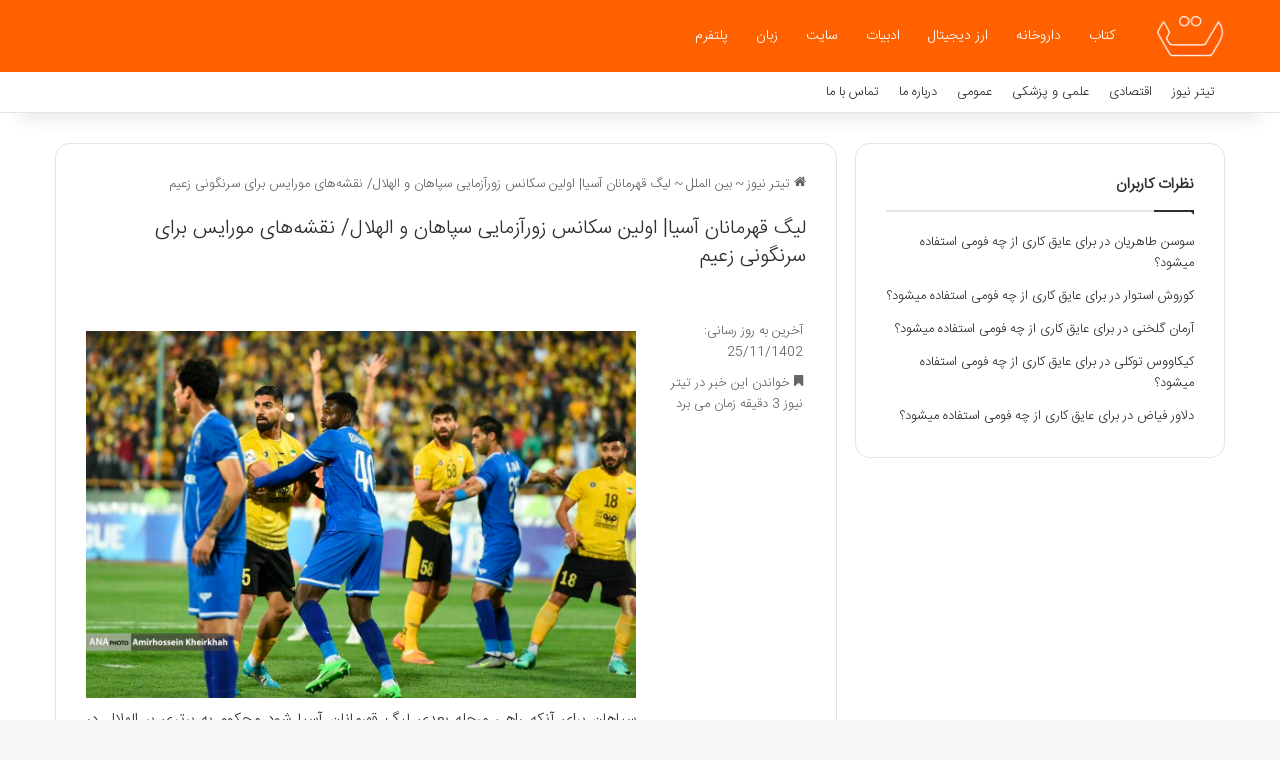

--- FILE ---
content_type: text/html; charset=UTF-8
request_url: https://titr-news.ir/2024/02/%D9%84%DB%8C%DA%AF-%D9%82%D9%87%D8%B1%D9%85%D8%A7%D9%86%D8%A7%D9%86-%D8%A2%D8%B3%DB%8C%D8%A7-%D8%A7%D9%88%D9%84%DB%8C%D9%86-%D8%B3%DA%A9%D8%A7%D9%86%D8%B3-%D8%B2%D9%88%D8%B1%D8%A2%D8%B2%D9%85%D8%A7/
body_size: 12061
content:
<!DOCTYPE html>
<html dir="rtl" lang="fa-IR" class="" data-skin="light" prefix="og: https://ogp.me/ns#">
<head>
	<meta charset="UTF-8" />
	<link rel="profile" href="https://gmpg.org/xfn/11" />
	
<!-- بهینه‌سازی موتور جستجو توسط Rank Math - https://rankmath.com/ -->
<title>لیگ قهرمانان آسیا| اولین سکانس زورآزمایی سپاهان و الهلال/ نقشه‌های مورایس برای سرنگونی زعیم - تیتر نیوز</title>
<meta name="description" content="سپاهان برای آنکه راهی مرحله بعدی لیگ قهرمانان آسیا شود محکوم به برتری بر الهلال در ورزشگاه نقش جهان است."/>
<meta name="robots" content="follow, index, max-snippet:-1, max-video-preview:-1, max-image-preview:large"/>
<link rel="canonical" href="https://titr-news.ir/2024/02/%d9%84%db%8c%da%af-%d9%82%d9%87%d8%b1%d9%85%d8%a7%d9%86%d8%a7%d9%86-%d8%a2%d8%b3%db%8c%d8%a7-%d8%a7%d9%88%d9%84%db%8c%d9%86-%d8%b3%da%a9%d8%a7%d9%86%d8%b3-%d8%b2%d9%88%d8%b1%d8%a2%d8%b2%d9%85%d8%a7/" />
<meta property="og:locale" content="fa_IR" />
<meta property="og:type" content="article" />
<meta property="og:title" content="لیگ قهرمانان آسیا| اولین سکانس زورآزمایی سپاهان و الهلال/ نقشه‌های مورایس برای سرنگونی زعیم - تیتر نیوز" />
<meta property="og:description" content="سپاهان برای آنکه راهی مرحله بعدی لیگ قهرمانان آسیا شود محکوم به برتری بر الهلال در ورزشگاه نقش جهان است." />
<meta property="og:url" content="https://titr-news.ir/2024/02/%d9%84%db%8c%da%af-%d9%82%d9%87%d8%b1%d9%85%d8%a7%d9%86%d8%a7%d9%86-%d8%a2%d8%b3%db%8c%d8%a7-%d8%a7%d9%88%d9%84%db%8c%d9%86-%d8%b3%da%a9%d8%a7%d9%86%d8%b3-%d8%b2%d9%88%d8%b1%d8%a2%d8%b2%d9%85%d8%a7/" />
<meta property="og:site_name" content="تیتر نیوز" />
<meta property="article:section" content="بین الملل" />
<meta property="og:image" content="https://titr-news.ir/wp-content/uploads/2024/02/463174_930.jpg" />
<meta property="og:image:secure_url" content="https://titr-news.ir/wp-content/uploads/2024/02/463174_930.jpg" />
<meta property="og:image:width" content="1200" />
<meta property="og:image:height" content="800" />
<meta property="og:image:alt" content="لیگ قهرمانان آسیا| اولین سکانس زورآزمایی سپاهان و الهلال  نقشه‌های مورایس برای سرنگونی زعیم" />
<meta property="og:image:type" content="image/jpeg" />
<meta name="twitter:card" content="summary_large_image" />
<meta name="twitter:title" content="لیگ قهرمانان آسیا| اولین سکانس زورآزمایی سپاهان و الهلال/ نقشه‌های مورایس برای سرنگونی زعیم - تیتر نیوز" />
<meta name="twitter:description" content="سپاهان برای آنکه راهی مرحله بعدی لیگ قهرمانان آسیا شود محکوم به برتری بر الهلال در ورزشگاه نقش جهان است." />
<meta name="twitter:image" content="https://titr-news.ir/wp-content/uploads/2024/02/463174_930.jpg" />
<meta name="twitter:label1" content="نویسنده" />
<meta name="twitter:data1" content="تحریریه سایت" />
<meta name="twitter:label2" content="زمان خواندن" />
<meta name="twitter:data2" content="3 دقیقه" />
<!-- /افزونه سئو ورپرس Rank Math -->

<link rel="alternate" type="application/rss+xml" title="تیتر نیوز &raquo; خوراک" href="https://titr-news.ir/feed/" />
<link rel="alternate" type="application/rss+xml" title="تیتر نیوز &raquo; خوراک دیدگاه‌ها" href="https://titr-news.ir/comments/feed/" />

		<style type="text/css">
			:root{				
			--tie-preset-gradient-1: linear-gradient(135deg, rgba(6, 147, 227, 1) 0%, rgb(155, 81, 224) 100%);
			--tie-preset-gradient-2: linear-gradient(135deg, rgb(122, 220, 180) 0%, rgb(0, 208, 130) 100%);
			--tie-preset-gradient-3: linear-gradient(135deg, rgba(252, 185, 0, 1) 0%, rgba(255, 105, 0, 1) 100%);
			--tie-preset-gradient-4: linear-gradient(135deg, rgba(255, 105, 0, 1) 0%, rgb(207, 46, 46) 100%);
			--tie-preset-gradient-5: linear-gradient(135deg, rgb(238, 238, 238) 0%, rgb(169, 184, 195) 100%);
			--tie-preset-gradient-6: linear-gradient(135deg, rgb(74, 234, 220) 0%, rgb(151, 120, 209) 20%, rgb(207, 42, 186) 40%, rgb(238, 44, 130) 60%, rgb(251, 105, 98) 80%, rgb(254, 248, 76) 100%);
			--tie-preset-gradient-7: linear-gradient(135deg, rgb(255, 206, 236) 0%, rgb(152, 150, 240) 100%);
			--tie-preset-gradient-8: linear-gradient(135deg, rgb(254, 205, 165) 0%, rgb(254, 45, 45) 50%, rgb(107, 0, 62) 100%);
			--tie-preset-gradient-9: linear-gradient(135deg, rgb(255, 203, 112) 0%, rgb(199, 81, 192) 50%, rgb(65, 88, 208) 100%);
			--tie-preset-gradient-10: linear-gradient(135deg, rgb(255, 245, 203) 0%, rgb(182, 227, 212) 50%, rgb(51, 167, 181) 100%);
			--tie-preset-gradient-11: linear-gradient(135deg, rgb(202, 248, 128) 0%, rgb(113, 206, 126) 100%);
			--tie-preset-gradient-12: linear-gradient(135deg, rgb(2, 3, 129) 0%, rgb(40, 116, 252) 100%);
			--tie-preset-gradient-13: linear-gradient(135deg, #4D34FA, #ad34fa);
			--tie-preset-gradient-14: linear-gradient(135deg, #0057FF, #31B5FF);
			--tie-preset-gradient-15: linear-gradient(135deg, #FF007A, #FF81BD);
			--tie-preset-gradient-16: linear-gradient(135deg, #14111E, #4B4462);
			--tie-preset-gradient-17: linear-gradient(135deg, #F32758, #FFC581);

			
					--main-nav-background: #FFFFFF;
					--main-nav-secondry-background: rgba(0,0,0,0.03);
					--main-nav-primary-color: #0088ff;
					--main-nav-contrast-primary-color: #FFFFFF;
					--main-nav-text-color: #2c2f34;
					--main-nav-secondry-text-color: rgba(0,0,0,0.5);
					--main-nav-main-border-color: rgba(0,0,0,0.1);
					--main-nav-secondry-border-color: rgba(0,0,0,0.08);
				
			}
		</style>
	<link rel="alternate" title="oEmbed (JSON)" type="application/json+oembed" href="https://titr-news.ir/wp-json/oembed/1.0/embed?url=https%3A%2F%2Ftitr-news.ir%2F2024%2F02%2F%25d9%2584%25db%258c%25da%25af-%25d9%2582%25d9%2587%25d8%25b1%25d9%2585%25d8%25a7%25d9%2586%25d8%25a7%25d9%2586-%25d8%25a2%25d8%25b3%25db%258c%25d8%25a7-%25d8%25a7%25d9%2588%25d9%2584%25db%258c%25d9%2586-%25d8%25b3%25da%25a9%25d8%25a7%25d9%2586%25d8%25b3-%25d8%25b2%25d9%2588%25d8%25b1%25d8%25a2%25d8%25b2%25d9%2585%25d8%25a7%2F" />
<link rel="alternate" title="oEmbed (XML)" type="text/xml+oembed" href="https://titr-news.ir/wp-json/oembed/1.0/embed?url=https%3A%2F%2Ftitr-news.ir%2F2024%2F02%2F%25d9%2584%25db%258c%25da%25af-%25d9%2582%25d9%2587%25d8%25b1%25d9%2585%25d8%25a7%25d9%2586%25d8%25a7%25d9%2586-%25d8%25a2%25d8%25b3%25db%258c%25d8%25a7-%25d8%25a7%25d9%2588%25d9%2584%25db%258c%25d9%2586-%25d8%25b3%25da%25a9%25d8%25a7%25d9%2586%25d8%25b3-%25d8%25b2%25d9%2588%25d8%25b1%25d8%25a2%25d8%25b2%25d9%2585%25d8%25a7%2F&#038;format=xml" />
<meta name="viewport" content="width=device-width, initial-scale=1.0" /><style id='wp-img-auto-sizes-contain-inline-css' type='text/css'>
img:is([sizes=auto i],[sizes^="auto," i]){contain-intrinsic-size:3000px 1500px}
/*# sourceURL=wp-img-auto-sizes-contain-inline-css */
</style>
<style id='wp-emoji-styles-inline-css' type='text/css'>

	img.wp-smiley, img.emoji {
		display: inline !important;
		border: none !important;
		box-shadow: none !important;
		height: 1em !important;
		width: 1em !important;
		margin: 0 0.07em !important;
		vertical-align: -0.1em !important;
		background: none !important;
		padding: 0 !important;
	}
/*# sourceURL=wp-emoji-styles-inline-css */
</style>
<link rel='stylesheet' id='tie-css-base-css' href='https://titr-news.ir/wp-content/themes/titr/assets/css/base.min.css?ver=7.5.1' type='text/css' media='all' />
<link rel='stylesheet' id='tie-css-styles-css' href='https://titr-news.ir/wp-content/themes/titr/assets/css/style.min.css?ver=7.5.1' type='text/css' media='all' />
<link rel='stylesheet' id='tie-css-widgets-css' href='https://titr-news.ir/wp-content/themes/titr/assets/css/widgets.min.css?ver=7.5.1' type='text/css' media='all' />
<link rel='stylesheet' id='tie-css-helpers-css' href='https://titr-news.ir/wp-content/themes/titr/assets/css/helpers.min.css?ver=7.5.1' type='text/css' media='all' />
<link rel='stylesheet' id='tie-fontawesome5-css' href='https://titr-news.ir/wp-content/themes/titr/assets/css/fontawesome.css?ver=7.5.1' type='text/css' media='all' />
<link rel='stylesheet' id='tie-css-single-css' href='https://titr-news.ir/wp-content/themes/titr/assets/css/single.min.css?ver=7.5.1' type='text/css' media='all' />
<link rel='stylesheet' id='tie-css-print-css' href='https://titr-news.ir/wp-content/themes/titr/assets/css/print.css?ver=7.5.1' type='text/css' media='print' />
<link rel='stylesheet' id='tie-theme-rtl-css-css' href='https://titr-news.ir/wp-content/themes/titr/rtl.css?ver=6.9' type='text/css' media='all' />
<link rel='stylesheet' id='tie-theme-child-css-css' href='https://titr-news.ir/wp-content/themes/titr-child/style.css?ver=6.9' type='text/css' media='all' />
<style id='tie-theme-child-css-inline-css' type='text/css'>
@font-face {font-family: 'IRANSansWeb_Light';font-display: swap;src: url('https://titr-news.ir/wp-content/uploads/2020/02/IRANSansWeb_Light.eot');src: url('https://titr-news.ir/wp-content/uploads/2020/02/IRANSansWeb_Light.eot?#iefix') format('embedded-opentype'),url('https://titr-news.ir/wp-content/uploads/2020/02/IRANSansWeb_Light.woff2') format('woff2'),url('https://titr-news.ir/wp-content/uploads/2020/02/IRANSansWeb_Light.woff') format('woff'),url('https://titr-news.ir/wp-content/uploads/2020/02/IRANSansWeb_Light.ttf') format('truetype');}@font-face {font-family: 'IRANSansWeb_Light';font-display: swap;src: url('https://titr-news.ir/wp-content/uploads/2020/02/IRANSansWeb_Light.eot');src: url('https://titr-news.ir/wp-content/uploads/2020/02/IRANSansWeb_Light.eot?#iefix') format('embedded-opentype'),url('https://titr-news.ir/wp-content/uploads/2020/02/IRANSansWeb_Light.woff2') format('woff2'),url('https://titr-news.ir/wp-content/uploads/2020/02/IRANSansWeb_Light.woff') format('woff'),url('https://titr-news.ir/wp-content/uploads/2020/02/IRANSansWeb_Light.ttf') format('truetype');}@font-face {font-family: 'IRANSansWeb_Light';font-display: swap;src: url('https://titr-news.ir/wp-content/uploads/2020/02/IRANSansWeb_Light.eot');src: url('https://titr-news.ir/wp-content/uploads/2020/02/IRANSansWeb_Light.eot?#iefix') format('embedded-opentype'),url('https://titr-news.ir/wp-content/uploads/2020/02/IRANSansWeb_Light.woff2') format('woff2'),url('https://titr-news.ir/wp-content/uploads/2020/02/IRANSansWeb_Light.woff') format('woff'),url('https://titr-news.ir/wp-content/uploads/2020/02/IRANSansWeb_Light.ttf') format('truetype');}@font-face {font-family: 'IRANSansWeb_Light';font-display: swap;src: url('https://titr-news.ir/wp-content/uploads/2020/02/IRANSansWeb_Light.eot');src: url('https://titr-news.ir/wp-content/uploads/2020/02/IRANSansWeb_Light.eot?#iefix') format('embedded-opentype'),url('https://titr-news.ir/wp-content/uploads/2020/02/IRANSansWeb_Light.woff2') format('woff2'),url('https://titr-news.ir/wp-content/uploads/2020/02/IRANSansWeb_Light.woff') format('woff'),url('https://titr-news.ir/wp-content/uploads/2020/02/IRANSansWeb_Light.ttf') format('truetype');}body{font-family: 'IRANSansWeb_Light';}.logo-text,h1,h2,h3,h4,h5,h6,.the-subtitle{font-family: 'IRANSansWeb_Light';}#main-nav .main-menu > ul > li > a{font-family: 'IRANSansWeb_Light';}blockquote p{font-family: 'IRANSansWeb_Light';}#main-nav .main-menu > ul > li > a{font-weight: 100;}#mobile-menu li a{font-size: 12px;font-weight: 100;}.entry-header h1.entry-title{font-size: 20px;font-weight: 100;}h1.page-title{font-size: 20px;font-weight: 100;}:root:root{--brand-color: #ff6100;--dark-brand-color: #cd2f00;--bright-color: #FFFFFF;--base-color: #2c2f34;}#reading-position-indicator{box-shadow: 0 0 10px rgba( 255,97,0,0.7);}#main-nav ul.menu > li.tie-current-menu > a,#main-nav ul.menu > li:hover > a,#main-nav .spinner > div,.main-menu .mega-links-head:after{background-color: #ff9d60 !important;}#main-nav a,#main-nav .dropdown-social-icons li a span,#autocomplete-suggestions.search-in-main-nav a {color: #FFFFFF !important;}#main-nav .main-menu ul.menu > li.tie-current-menu,#theme-header nav .menu > li > .menu-sub-content{border-color: #ff9d60;}#main-nav .spinner-circle:after{color: #ff9d60 !important;}:root:root{--brand-color: #ff6100;--dark-brand-color: #cd2f00;--bright-color: #FFFFFF;--base-color: #2c2f34;}#reading-position-indicator{box-shadow: 0 0 10px rgba( 255,97,0,0.7);}#main-nav ul.menu > li.tie-current-menu > a,#main-nav ul.menu > li:hover > a,#main-nav .spinner > div,.main-menu .mega-links-head:after{background-color: #ff9d60 !important;}#main-nav a,#main-nav .dropdown-social-icons li a span,#autocomplete-suggestions.search-in-main-nav a {color: #FFFFFF !important;}#main-nav .main-menu ul.menu > li.tie-current-menu,#theme-header nav .menu > li > .menu-sub-content{border-color: #ff9d60;}#main-nav .spinner-circle:after{color: #ff9d60 !important;}#header-notification-bar{background: var( --tie-preset-gradient-13 );}#header-notification-bar{--tie-buttons-color: #FFFFFF;--tie-buttons-border-color: #FFFFFF;--tie-buttons-hover-color: #e1e1e1;--tie-buttons-hover-text: #000000;}#header-notification-bar{--tie-buttons-text: #000000;}#top-nav .breaking-title{color: #FFFFFF;}#top-nav .breaking-title:before{background-color: #ff6405;}#top-nav .breaking-news-nav li:hover{background-color: #ff6405;border-color: #ff6405;}#main-nav,#main-nav .menu-sub-content,#main-nav .comp-sub-menu,#main-nav ul.cats-vertical li a.is-active,#main-nav ul.cats-vertical li a:hover,#autocomplete-suggestions.search-in-main-nav{background-color: #ff6100;}#main-nav{border-width: 0;}#theme-header #main-nav:not(.fixed-nav){bottom: 0;}#main-nav .icon-basecloud-bg:after{color: #ff6100;}#autocomplete-suggestions.search-in-main-nav{border-color: rgba(255,255,255,0.07);}.main-nav-boxed #main-nav .main-menu-wrapper{border-width: 0;}.main-nav,.search-in-main-nav{--main-nav-primary-color: #ff9d60;--tie-buttons-color: #ff9d60;--tie-buttons-border-color: #ff9d60;--tie-buttons-text: #FFFFFF;--tie-buttons-hover-color: #e17f42;}#main-nav .mega-links-head:after,#main-nav .cats-horizontal a.is-active,#main-nav .cats-horizontal a:hover,#main-nav .spinner > div{background-color: #ff9d60;}#main-nav .menu ul li:hover > a,#main-nav .menu ul li.current-menu-item:not(.mega-link-column) > a,#main-nav .components a:hover,#main-nav .components > li:hover > a,#main-nav #search-submit:hover,#main-nav .cats-vertical a.is-active,#main-nav .cats-vertical a:hover,#main-nav .mega-menu .post-meta a:hover,#main-nav .mega-menu .post-box-title a:hover,#autocomplete-suggestions.search-in-main-nav a:hover,#main-nav .spinner-circle:after{color: #ff9d60;}#main-nav .menu > li.tie-current-menu > a,#main-nav .menu > li:hover > a,.theme-header #main-nav .mega-menu .cats-horizontal a.is-active,.theme-header #main-nav .mega-menu .cats-horizontal a:hover{color: #FFFFFF;}#main-nav .menu > li.tie-current-menu > a:before,#main-nav .menu > li:hover > a:before{border-top-color: #FFFFFF;}#the-post .entry-content a:not(.shortc-button){color: #ff6100 !important;}#site-info{background-color: #ff6607;}#site-info,#site-info ul.social-icons li a:not(:hover) span{color: #ffffff;}#footer .site-info a:not(:hover){color: #ffffff;}.mobile-header-components li.custom-menu-link > a,#mobile-menu-icon .menu-text{color: #ffffff!important;}#mobile-menu-icon .nav-icon,#mobile-menu-icon .nav-icon:before,#mobile-menu-icon .nav-icon:after{background-color: #ffffff!important;}#respond .comment-form-email {width: 100% !important;float: none !important;}body .mag-box .breaking,body .social-icons-widget .social-icons-item .social-link,body .widget_product_tag_cloud a,body .widget_tag_cloud a,body .post-tags a,body .widget_layered_nav_filters a,body .post-bottom-meta-title,body .post-bottom-meta a,body .post-cat,body .show-more-button,body #instagram-link.is-expanded .follow-button,body .cat-counter a + span,body .mag-box-options .slider-arrow-nav a,body .main-menu .cats-horizontal li a,body #instagram-link.is-compact,body .pages-numbers a,body .pages-nav-item,body .bp-pagination-links .page-numbers,body .fullwidth-area .widget_tag_cloud .tagcloud a,body ul.breaking-news-nav li.jnt-prev,body ul.breaking-news-nav li.jnt-next,body #tie-popup-search-mobile table.gsc-search-box{border-radius: 35px;}body .mag-box ul.breaking-news-nav li{border: 0 !important;}body #instagram-link.is-compact{padding-right: 40px;padding-left: 40px;}body .post-bottom-meta-title,body .post-bottom-meta a,body .more-link{padding-right: 15px;padding-left: 15px;}body #masonry-grid .container-wrapper .post-thumb img{border-radius: 0px;}body .video-thumbnail,body .review-item,body .review-summary,body .user-rate-wrap,body textarea,body input,body select{border-radius: 5px;}body .post-content-slideshow,body #tie-read-next,body .prev-next-post-nav .post-thumb,body .post-thumb img,body .container-wrapper,body .tie-popup-container .container-wrapper,body .widget,body .grid-slider-wrapper .grid-item,body .slider-vertical-navigation .slide,body .boxed-slider:not(.grid-slider-wrapper) .slide,body .buddypress-wrap .activity-list .load-more a,body .buddypress-wrap .activity-list .load-newest a,body .woocommerce .products .product .product-img img,body .woocommerce .products .product .product-img,body .woocommerce .woocommerce-tabs,body .woocommerce div.product .related.products,body .woocommerce div.product .up-sells.products,body .woocommerce .cart_totals,.woocommerce .cross-sells,body .big-thumb-left-box-inner,body .miscellaneous-box .posts-items li:first-child,body .single-big-img,body .masonry-with-spaces .container-wrapper .slide,body .news-gallery-items li .post-thumb,body .scroll-2-box .slide,.magazine1.archive:not(.bbpress) .entry-header-outer,.magazine1.search .entry-header-outer,.magazine1.archive:not(.bbpress) .mag-box .container-wrapper,.magazine1.search .mag-box .container-wrapper,body.magazine1 .entry-header-outer + .mag-box,body .digital-rating-static,body .entry q,body .entry blockquote,body #instagram-link.is-expanded,body.single-post .featured-area,body.post-layout-8 #content,body .footer-boxed-widget-area,body .tie-video-main-slider,body .post-thumb-overlay,body .widget_media_image img,body .stream-item-mag img,body .media-page-layout .post-element{border-radius: 15px;}#subcategories-section .container-wrapper{border-radius: 15px !important;margin-top: 15px !important;border-top-width: 1px !important;}@media (max-width: 767px) {.tie-video-main-slider iframe{border-top-right-radius: 15px;border-top-left-radius: 15px;}}.magazine1.archive:not(.bbpress) .mag-box .container-wrapper,.magazine1.search .mag-box .container-wrapper{margin-top: 15px;border-top-width: 1px;}body .section-wrapper:not(.container-full) .wide-slider-wrapper .slider-main-container,body .section-wrapper:not(.container-full) .wide-slider-three-slids-wrapper{border-radius: 15px;overflow: hidden;}body .wide-slider-nav-wrapper,body .share-buttons-bottom,body .first-post-gradient li:first-child .post-thumb:after,body .scroll-2-box .post-thumb:after{border-bottom-left-radius: 15px;border-bottom-right-radius: 15px;}body .main-menu .menu-sub-content,body .comp-sub-menu{border-bottom-left-radius: 10px;border-bottom-right-radius: 10px;}body.single-post .featured-area{overflow: hidden;}body #check-also-box.check-also-left{border-top-right-radius: 15px;border-bottom-right-radius: 15px;}body #check-also-box.check-also-right{border-top-left-radius: 15px;border-bottom-left-radius: 15px;}body .mag-box .breaking-news-nav li:last-child{border-top-right-radius: 35px;border-bottom-right-radius: 35px;}body .mag-box .breaking-title:before{border-top-right-radius: 35px;border-bottom-right-radius: 35px;}body .tabs li:last-child a,body .full-overlay-title li:not(.no-post-thumb) .block-title-overlay{border-top-left-radius: 15px;}body .center-overlay-title li:not(.no-post-thumb) .block-title-overlay,body .tabs li:first-child a{border-top-right-radius: 15px;}p {text-align: justify;}.entry-content a {font-size: 18px !important;}
/*# sourceURL=tie-theme-child-css-inline-css */
</style>
<script type="text/javascript" src="https://titr-news.ir/wp-includes/js/jquery/jquery.min.js?ver=3.7.1" id="jquery-core-js"></script>
<script type="text/javascript" src="https://titr-news.ir/wp-includes/js/jquery/jquery-migrate.min.js?ver=3.4.1" id="jquery-migrate-js"></script>
<link rel="https://api.w.org/" href="https://titr-news.ir/wp-json/" /><link rel="alternate" title="JSON" type="application/json" href="https://titr-news.ir/wp-json/wp/v2/posts/87709" /><link rel="EditURI" type="application/rsd+xml" title="RSD" href="https://titr-news.ir/xmlrpc.php?rsd" />
<meta name="generator" content="WordPress 6.9" />
<link rel='shortlink' href='https://titr-news.ir/?p=87709' />
<meta http-equiv="X-UA-Compatible" content="IE=edge"><link rel="sitemap" href="/sitemap_index.xml" />
<meta name="theme-color" content="#ff6100" /><link rel="icon" href="https://titr-news.ir/wp-content/uploads/2020/04/titrnews-f.png" sizes="32x32" />
<link rel="icon" href="https://titr-news.ir/wp-content/uploads/2020/04/titrnews-f.png" sizes="192x192" />
<link rel="apple-touch-icon" href="https://titr-news.ir/wp-content/uploads/2020/04/titrnews-f.png" />
<meta name="msapplication-TileImage" content="https://titr-news.ir/wp-content/uploads/2020/04/titrnews-f.png" />
</head>

<body id="tie-body" class="rtl wp-singular post-template-default single single-post postid-87709 single-format-standard wp-theme-titr wp-child-theme-titr-child wrapper-has-shadow block-head-1 magazine3 magazine1 is-thumb-overlay-disabled is-desktop is-header-layout-4 sidebar-right has-sidebar post-layout-1 narrow-title-narrow-media post-meta-column">



<div class="background-overlay">

	<div id="tie-container" class="site tie-container">

		
		<div id="tie-wrapper">

			
<header id="theme-header" class="theme-header header-layout-4 header-layout-1 main-nav-light main-nav-default-light main-nav-below no-stream-item top-nav-active top-nav-light top-nav-default-light top-nav-below top-nav-below-main-nav has-shadow has-normal-width-logo mobile-header-default">
	
<div class="main-nav-wrapper">
	<nav id="main-nav"  class="main-nav header-nav menu-style-default menu-style-solid-bg" style="line-height:72px" aria-label="منوی اصلی">
		<div class="container">

			<div class="main-menu-wrapper">

				
						<div class="header-layout-1-logo" style="width:76px">
							
		<div id="logo" class="image-logo" style="margin-top: 1px; margin-bottom: 1px;">

			
			<a title="تیتر نیوز" href="https://titr-news.ir/">
				
				<picture class="tie-logo-default tie-logo-picture">
					
					<source class="tie-logo-source-default tie-logo-source" srcset="https://titr-news.ir/wp-content/uploads/2020/04/titrnews-l.png">
					<img class="tie-logo-img-default tie-logo-img" src="https://titr-news.ir/wp-content/uploads/2020/04/titrnews-l.png" alt="تیتر نیوز" width="76" height="70" style="max-height:70px; width: auto;" />
				</picture>
						</a>

			
		</div><!-- #logo /-->

								</div>

						<div id="mobile-header-components-area_2" class="mobile-header-components"><ul class="components"><li class="mobile-component_menu custom-menu-link"><a href="#" id="mobile-menu-icon" class=""><span class="tie-mobile-menu-icon nav-icon is-layout-1"></span><span class="screen-reader-text">منو</span></a></li></ul></div>
				<div id="menu-components-wrap">

					
		<div id="sticky-logo" class="image-logo">

			
			<a title="تیتر نیوز" href="https://titr-news.ir/">
				
				<picture class="tie-logo-default tie-logo-picture">
					<source class="tie-logo-source-default tie-logo-source" srcset="https://titr-news.ir/wp-content/uploads/2020/04/titrnews-l.png">
					<img class="tie-logo-img-default tie-logo-img" src="https://titr-news.ir/wp-content/uploads/2020/04/titrnews-l.png" alt="تیتر نیوز"  />
				</picture>
						</a>

			
		</div><!-- #Sticky-logo /-->

		<div class="flex-placeholder"></div>
		
					<div class="main-menu main-menu-wrap">
						<div id="main-nav-menu" class="main-menu header-menu"><ul id="menu-%d9%85%d9%86%d9%88-%da%a9%d9%84%db%8c-%d8%b3%d8%a7%db%8c%d8%aa" class="menu"><li class="menu-item"><a href="https://titr-news.ir/tag/%da%a9%d8%aa%d8%a7%d8%a8/">کتاب</a></li><li class="menu-item"><a href="https://titr-news.ir/tag/%d8%af%d8%a7%d8%b1%d9%88%d8%ae%d8%a7%d9%86%d9%87/">داروخانه</a></li><li class="menu-item"><a href="https://titr-news.ir/tag/%d8%a7%d8%b1%d8%b2-%d8%af%db%8c%d8%ac%db%8c%d8%aa%d8%a7%d9%84/">ارز دیجیتال</a></li><li class="menu-item"><a href="https://titr-news.ir/tag/%d8%a7%d8%af%d8%a8%db%8c%d8%a7%d8%aa/">ادبیات</a></li><li class="menu-item"><a href="https://titr-news.ir/tag/%d8%b3%d8%a7%db%8c%d8%aa/">سایت</a></li><li class="menu-item"><a href="https://titr-news.ir/tag/%d8%b2%d8%a8%d8%a7%d9%86/">زبان</a></li><li class="menu-item"><a href="https://titr-news.ir/tag/%d9%be%d9%84%d8%aa%d9%81%d8%b1%d9%85/">پلتفرم</a></li></ul></div>					</div><!-- .main-menu /-->

					<ul class="components"></ul><!-- Components -->
				</div><!-- #menu-components-wrap /-->
			</div><!-- .main-menu-wrapper /-->
		</div><!-- .container /-->

			</nav><!-- #main-nav /-->
</div><!-- .main-nav-wrapper /-->


<nav id="top-nav" data-skin="search-in-top-nav" class="has-menu top-nav header-nav live-search-parent" aria-label="ناوبری ثانویه">
	<div class="container">
		<div class="topbar-wrapper">

			
			<div class="tie-alignleft">
				<div class="top-menu header-menu"><ul id="menu-%d9%85%d9%86%d9%88%db%8c-%d8%ab%d8%a7%d9%86%d9%88%db%8c%d9%87" class="menu"><li id="menu-item-2980" class="menu-item menu-item-type-custom menu-item-object-custom menu-item-2980"><a href="/">تیتر نیوز</a></li>
<li id="menu-item-100219" class="menu-item menu-item-type-taxonomy menu-item-object-category menu-item-100219"><a href="https://titr-news.ir/newscat/%d8%a7%d9%82%d8%aa%d8%b5%d8%a7%d8%af%db%8c/">اقتصادی</a></li>
<li id="menu-item-100218" class="menu-item menu-item-type-taxonomy menu-item-object-category menu-item-100218"><a href="https://titr-news.ir/newscat/%d8%b9%d9%84%d9%85%db%8c-%d9%88-%d9%be%d8%b2%d8%b4%da%a9%db%8c/">علمی و پزشکی</a></li>
<li id="menu-item-100217" class="menu-item menu-item-type-taxonomy menu-item-object-category menu-item-100217"><a href="https://titr-news.ir/newscat/%d8%b9%d9%85%d9%88%d9%85%db%8c/">عمومی</a></li>
<li id="menu-item-2866" class="menu-item menu-item-type-post_type menu-item-object-page menu-item-2866"><a href="https://titr-news.ir/about/">درباره ما</a></li>
<li id="menu-item-2865" class="menu-item menu-item-type-post_type menu-item-object-page menu-item-2865"><a href="https://titr-news.ir/feedback/">تماس با ما</a></li>
</ul></div>			</div><!-- .tie-alignleft /-->

			<div class="tie-alignright">
							</div><!-- .tie-alignright /-->

		</div><!-- .topbar-wrapper /-->
	</div><!-- .container /-->
</nav><!-- #top-nav /-->
</header>

<div id="content" class="site-content container"><div id="main-content-row" class="tie-row main-content-row">

<div class="main-content tie-col-md-8 tie-col-xs-12" role="main">

	
	<article id="the-post" class="container-wrapper post-content tie-standard">

		
<header class="entry-header-outer">

	<nav id="breadcrumb"><a href="https://titr-news.ir/"><span class="tie-icon-home" aria-hidden="true"></span> تیتر نیوز</a><em class="delimiter">~</em><a href="https://titr-news.ir/newscat/%d8%a8%db%8c%d9%86-%d8%a7%d9%84%d9%85%d9%84%d9%84/">بین الملل</a><em class="delimiter">~</em><span class="current">لیگ قهرمانان آسیا| اولین سکانس زورآزمایی سپاهان و الهلال/ نقشه‌های مورایس برای سرنگونی زعیم</span></nav>
	<div class="entry-header">

		
		<h1 class="post-title entry-title">
			لیگ قهرمانان آسیا| اولین سکانس زورآزمایی سپاهان و الهلال/ نقشه‌های مورایس برای سرنگونی زعیم		</h1>

		<div class="single-post-meta post-meta clearfix"><span class="meta-item last-updated">آخرین به روز رسانی: 25/11/1402</span><div class="tie-alignright"><span class="meta-reading-time meta-item"><span class="tie-icon-bookmark" aria-hidden="true"></span> خواندن این خبر در تیتر نیوز 3 دقیقه زمان می برد</span> </div></div><!-- .post-meta -->	</div><!-- .entry-header /-->

	
	
</header><!-- .entry-header-outer /-->


		<div class="entry-content entry clearfix">

			
			<div>
<div class="lead_contents"> 				 					 				 				</p><img fetchpriority="high" decoding="async" width="1200" height="800" src="https://titr-news.ir/wp-content/uploads/2024/02/463174_930.jpg" class="attachment-full size-full wp-post-image" alt="لیگ قهرمانان آسیا| اولین سکانس زورآزمایی سپاهان و الهلال  نقشه‌های مورایس برای سرنگونی زعیم" title="">
<p>سپاهان برای آنکه راهی مرحله بعدی لیگ قهرمانان آسیا شود محکوم به برتری بر الهلال در ورزشگاه نقش جهان است.</p>
</p></div>
</p></div>
<div>
<p style="text-align:justify;">به گزارش خبرنگار ورزشی خبرگزاری علم و فناوری آنا، تیم‌های سپاهان ایران و الهلال عربستان در چارچوب دور رفت از مرحله یک هشتم نهایی لیگ قهرمانان آسیا ساعت ۱۹:۳۰ در ورزشگاه نقش جهان اصفهان به مصاف هم خواهند رفت.</p>
<p>علی‌رغم شکست ۲ بر ۱ مقابل الاتحاد در آخرین بازی مرحله گروهی، سپاهان با اختلاف اندکی یکی از تیم‌های دوم برتر شد  و به مرحله حذفی رسید، در حالی که الهلالی‌ها در مرحله گروهی بدون شکست بودند و صدرنشین شدند.  </p>
<p style="text-align:justify;"><span style="color:#d6b205;"><strong>سپاهان</strong></span></p>
<p style="text-align:justify;">با کمترین اختلاف، سپاهان برای اولین بار از فصل ۹۱-۱۳۹۰ به مرحله یک هشتم نهایی این مسابقات راه پیدا کرد و به عنوان یکی از بهترین نفرات دوم مرحله گروهی را به پایان رساند. به دلیل تعویق‌های متعدد، سپاهان پس از شکست یک بر صفر در خانه شمس آذر بازی مهمی انجام نداده،  مردان ژوزه مورایس از زمان پیروزی ۵ بر ۰ برابر هوادار در جریان رقابت‌های داخلی خود، در مسابقه‌ای پیروز نشده‌اند.</p>
<p style="text-align:justify;">سپاهان پس از آنکه در دو بازی اول مرحله گروهی خود در لیگ قهرمانان برنده نشد، در دیدار‌های پایانی  مرحله با قدرت به میدان رفت و در سه بازی از چهار بازی پایانی  به پیروزی رسید، که بهترین پیروزی با نتیجه ۹ بر صفر مقابل آلمالیق ازبکستان رقم خورد.  آنها در مرحله گروهی رکورد صددرصدی داشتند و هر بار گل ول را زدند برنده شدند، در حالی که پس از دریافت گل اول، تنها یک امتیاز کسب کردند.آخرین باری که آنها تیمی از عربستان را در این رقابت‌ها شکست دادند، در مرحله گروهی سال ۲۰۱۴ بود و الهلال مدعی را ۳ بر ۲ مغلوب کردند.</p>
<p style="text-align:justify;"><span style="color:#1c0ff6;"><strong>الهلال</strong></span></p>
<p style="text-align:justify;">یک گل برای تساوی دراماتیک دراولین بازی مرحله گروهی، زنگ بیداری خوبی برای الهلال بود، که در ادامه دور ابتدایی پیروز شد و پنج بازی بعدی خود را با برتری تمام کرد. تساوی یک بر یک در روز اول تنها باری بود که سعودی‌ها در دور گروهی از این رقابت‌ها عقب بودند و آنها را قادر ساخت تا برای سومین بار در چهار دوره گذشته لیگ قهرمانان به مرحله حذفی صعود کنند.شاگردان خورخه ژسوس در کنار النصر و کاوازاکی فرونتاله تنها تیم‌هایی بودند که مرحله گروهی این تورنمنت را بدون شکست به پایان رساندند، در حالی که با بهترین تفاضل گل در مرحله افتتاحیه (۱۶+) پایان یافتند.</p>
<p>این شکل گیری یک فصل بزرگ برای الهلالی است که لقب زعیم را برای خود انتخاب کرده تا با ۷ امتیاز اختلاف نسبت به النصر در صدر جدول لیگ حرفه‌ای عربستان، جایی که شکست ناپذیر است، فاصله دارند، در حالی که پیش از این به دیدار  نیمه‌نهایی جام پادشاهی نیز صعود کردند. </p>
<p style="text-align:justify;">الهلال در مرحله گروهی لیگ قهرمانان آسیا حتی یک گل هم در خارج از خانه دریافت نکرد و در تمام دیدارهای داخلی خود به جز یک بازی در این فصل (تساوی یک بر یک مقابل ضمک) پیروز شده است. در دو دیدار قبلی خارج از خانه مقابل سپاهان در لیگ قهرمانان، الهلال هنوز پیروز نشده، هر چند فردا اولین دیدار هر دو تیم در یک بازی حذفی در این تورنمنت خواهد بود.</p>
<p style="text-align:justify;"><span style="color:#1c0ff6;"><strong>آمار و ارقام</strong></span></p>
<p style="text-align:justify;">در روز ششم مرحله گروهی برابر الاتحاد، محمدجواد حسین نژاد و هادی محمدی با دریافت کارت قرمز مستقیم مقابل نیروی هوایی، محرومان سپاهان بودند. البته این دو در بازی فردا هم محروم هستند چون با جریمه انضباطی AFC مواجه شده اند. </p>
<p style="text-align:justify;">نیمار همچنان در تلاش برای بازگشت به آمادگی کامل است و مهاجم برزیلی الهلال دچار پارگی رباط صلیبی شده، از روز پنجم تا ششم این تورنمنت، دو تغییر در ترکیب ابتدایی الهلال ایجاد شد که سلمان الفرج و مایکل جایگزین سرگئی میلینکوویچ-ساویچ و محمد القحطانی شدند.</p>
<p style="text-align:justify;">گل‌های مایکل و سالم الدوسری آنها را در بازی با نساجی مازندران در روز ششم  پیروز کرد، در حالی که الکساندر میتروویچ در دور گروهی ۵ بار گلزنی کرد و در مسابقه کفش طلایی با یک گل کمتر از کرایزان و تالیسکا قرار دارد.</p>
<p style="text-align:justify;"><strong>ترکیب احتمالی دو تیم:</strong></p>
<p style="text-align:justify;"><strong><span style="color:#d6b205;">سپاهان:</span> </strong>نیازمند; رضاییان، دابو، دانشگر، زکی پور; شکاری، قربانی; احمدزاده، کریمی، رضایی و مغانلو</p>
<p style="text-align:justify;"><span style="color:#1c0ff6;"><strong>الهلال:</strong></span> بونو؛ عبدالحمید، کولیبالی، البلیهی، البریک، کنو، الملکی، میکائیل، الحمدان، سالم الدوسری و میتروویچ</p>
</p></div>
</p>
					<div class="post-shortlink">
			<input type="text" id="short-post-url" value="titr-news.ir/?p=87709" data-url="https://titr-news.ir/?p=87709"> 
			<button type="button" id="copy-post-url" class="button">Copy URL</button>
			<span id="copy-post-url-msg" style="display:none;">URL Copied</span>
		</div>

		<script>
			document.getElementById('copy-post-url').onclick = function(){
				var copyText = document.getElementById('short-post-url');
				copyText.select();
				copyText.setSelectionRange(0, 99999);
				navigator.clipboard.writeText(copyText.getAttribute('data-url'));
				document.getElementById('copy-post-url-msg').style.display = "block";
			}
		</script>

		
		</div><!-- .entry-content /-->

				<div id="post-extra-info">
			<div class="theiaStickySidebar">
				<div class="single-post-meta post-meta clearfix"><span class="meta-item last-updated">آخرین به روز رسانی: 25/11/1402</span><div class="tie-alignright"><span class="meta-reading-time meta-item"><span class="tie-icon-bookmark" aria-hidden="true"></span> خواندن این خبر در تیتر نیوز 3 دقیقه زمان می برد</span> </div></div><!-- .post-meta -->			</div>
		</div>

		<div class="clearfix"></div>
		
	</article><!-- #the-post /-->

	
	<div class="post-components">

		
	</div><!-- .post-components /-->

	
</div><!-- .main-content -->


	<aside class="sidebar tie-col-md-4 tie-col-xs-12 normal-side is-sticky" aria-label="سایدبار اصلی">
		<div class="theiaStickySidebar">
			<div id="recent-comments-2" class="container-wrapper widget widget_recent_comments"><div class="widget-title the-global-title"><div class="the-subtitle">نظرات کاربران</div></div><ul id="recentcomments"><li class="recentcomments"><span class="comment-author-link">سوسن طاهریان</span> در <a href="https://titr-news.ir/2025/12/%d8%a8%d8%b1%d8%a7%db%8c-%d8%b9%d8%a7%db%8c%d9%82-%da%a9%d8%a7%d8%b1%db%8c-%d8%a7%d8%b2-%da%86%d9%87-%d9%81%d9%88%d9%85%db%8c-%d8%a7%d8%b3%d8%aa%d9%81%d8%a7%d8%af%d9%87-%d9%85%db%8c%d8%b4%d9%88%d8%af/#comment-891">برای عایق کاری از چه فومی استفاده میشود؟</a></li><li class="recentcomments"><span class="comment-author-link">کوروش استوار</span> در <a href="https://titr-news.ir/2025/12/%d8%a8%d8%b1%d8%a7%db%8c-%d8%b9%d8%a7%db%8c%d9%82-%da%a9%d8%a7%d8%b1%db%8c-%d8%a7%d8%b2-%da%86%d9%87-%d9%81%d9%88%d9%85%db%8c-%d8%a7%d8%b3%d8%aa%d9%81%d8%a7%d8%af%d9%87-%d9%85%db%8c%d8%b4%d9%88%d8%af/#comment-890">برای عایق کاری از چه فومی استفاده میشود؟</a></li><li class="recentcomments"><span class="comment-author-link">آرمان گلخنی</span> در <a href="https://titr-news.ir/2025/12/%d8%a8%d8%b1%d8%a7%db%8c-%d8%b9%d8%a7%db%8c%d9%82-%da%a9%d8%a7%d8%b1%db%8c-%d8%a7%d8%b2-%da%86%d9%87-%d9%81%d9%88%d9%85%db%8c-%d8%a7%d8%b3%d8%aa%d9%81%d8%a7%d8%af%d9%87-%d9%85%db%8c%d8%b4%d9%88%d8%af/#comment-893">برای عایق کاری از چه فومی استفاده میشود؟</a></li><li class="recentcomments"><span class="comment-author-link">کیکاووس توکلی</span> در <a href="https://titr-news.ir/2025/12/%d8%a8%d8%b1%d8%a7%db%8c-%d8%b9%d8%a7%db%8c%d9%82-%da%a9%d8%a7%d8%b1%db%8c-%d8%a7%d8%b2-%da%86%d9%87-%d9%81%d9%88%d9%85%db%8c-%d8%a7%d8%b3%d8%aa%d9%81%d8%a7%d8%af%d9%87-%d9%85%db%8c%d8%b4%d9%88%d8%af/#comment-894">برای عایق کاری از چه فومی استفاده میشود؟</a></li><li class="recentcomments"><span class="comment-author-link">دلاور فیاض</span> در <a href="https://titr-news.ir/2025/12/%d8%a8%d8%b1%d8%a7%db%8c-%d8%b9%d8%a7%db%8c%d9%82-%da%a9%d8%a7%d8%b1%db%8c-%d8%a7%d8%b2-%da%86%d9%87-%d9%81%d9%88%d9%85%db%8c-%d8%a7%d8%b3%d8%aa%d9%81%d8%a7%d8%af%d9%87-%d9%85%db%8c%d8%b4%d9%88%d8%af/#comment-892">برای عایق کاری از چه فومی استفاده میشود؟</a></li></ul><div class="clearfix"></div></div><!-- .widget /-->		</div><!-- .theiaStickySidebar /-->
	</aside><!-- .sidebar /-->
	</div><!-- .main-content-row /--></div><!-- #content /-->
<footer id="footer" class="site-footer dark-skin dark-widgetized-area">

	
			<div id="site-info" class="site-info">
				<div class="container">
					<div class="tie-row">
						<div class="tie-col-md-12">

							<div class="copyright-text copyright-text-first">تمامی حقوق برای <a href="https://titr-news.ir/">تیتر نیوز</a> محفوظ است.</div>
						</div><!-- .tie-col /-->
					</div><!-- .tie-row /-->
				</div><!-- .container /-->
			</div><!-- #site-info /-->
			
</footer><!-- #footer /-->



		</div><!-- #tie-wrapper /-->

		
	<aside class=" side-aside normal-side dark-skin dark-widgetized-area appear-from-right" aria-label="موقعیت سایدبار دوم" style="visibility: hidden;">
		<div data-height="100%" class="side-aside-wrapper has-custom-scroll">

			<a href="#" class="close-side-aside remove big-btn">
				<span class="screen-reader-text">بستن</span>
			</a><!-- .close-side-aside /-->


			
				<div id="mobile-container">

					
					<div id="mobile-menu" class="">
											</div><!-- #mobile-menu /-->

					
				</div><!-- #mobile-container /-->
			

			
		</div><!-- .side-aside-wrapper /-->
	</aside><!-- .side-aside /-->

	
	</div><!-- #tie-container /-->
</div><!-- .background-overlay /-->

<script type="speculationrules">
{"prefetch":[{"source":"document","where":{"and":[{"href_matches":"/*"},{"not":{"href_matches":["/wp-*.php","/wp-admin/*","/wp-content/uploads/*","/wp-content/*","/wp-content/plugins/*","/wp-content/themes/titr-child/*","/wp-content/themes/titr/*","/*\\?(.+)"]}},{"not":{"selector_matches":"a[rel~=\"nofollow\"]"}},{"not":{"selector_matches":".no-prefetch, .no-prefetch a"}}]},"eagerness":"conservative"}]}
</script>
<div id="reading-position-indicator"></div><div id="autocomplete-suggestions" class="autocomplete-suggestions"></div><div id="is-scroller-outer"><div id="is-scroller"></div></div><div id="fb-root"></div><script type="text/javascript" id="tie-scripts-js-extra">
/* <![CDATA[ */
var tie = {"is_rtl":"1","ajaxurl":"https://titr-news.ir/wp-admin/admin-ajax.php","is_side_aside_light":"","is_taqyeem_active":"","is_sticky_video":"","mobile_menu_top":"","mobile_menu_active":"area_2","mobile_menu_parent":"","lightbox_all":"","lightbox_gallery":"","lightbox_skin":"dark","lightbox_thumb":"vertical","lightbox_arrows":"","is_singular":"1","autoload_posts":"","reading_indicator":"true","lazyload":"","select_share":"","select_share_twitter":"","select_share_facebook":"","select_share_linkedin":"","select_share_email":"","facebook_app_id":"5303202981","twitter_username":"","responsive_tables":"","ad_blocker_detector":"","sticky_behavior":"default","sticky_desktop":"true","sticky_mobile":"true","sticky_mobile_behavior":"default","ajax_loader":"\u003Cdiv class=\"loader-overlay\"\u003E\n\t\t\t\t\u003Cdiv class=\"spinner\"\u003E\n\t\t\t\t\t\u003Cdiv class=\"bounce1\"\u003E\u003C/div\u003E\n\t\t\t\t\t\u003Cdiv class=\"bounce2\"\u003E\u003C/div\u003E\n\t\t\t\t\t\u003Cdiv class=\"bounce3\"\u003E \u003C/div\u003E\n\t\t\t\t\u003C/div\u003E\n\t\t\t\u003C/div\u003E","type_to_search":"","lang_no_results":"\u0686\u06cc\u0632\u06cc \u067e\u06cc\u062f\u0627 \u0646\u0634\u062f","sticky_share_mobile":"","sticky_share_post":"","sticky_share_post_menu":""};
//# sourceURL=tie-scripts-js-extra
/* ]]> */
</script>
<script type="text/javascript" src="https://titr-news.ir/wp-content/themes/titr/assets/js/scripts.min.js?ver=7.5.1" id="tie-scripts-js"></script>
<script type="text/javascript" src="https://titr-news.ir/wp-content/themes/titr/assets/js/desktop.min.js?ver=7.5.1" id="tie-js-desktop-js"></script>
<script type="text/javascript" src="https://titr-news.ir/wp-content/themes/titr/assets/js/live-search.js?ver=7.5.1" id="tie-js-livesearch-js"></script>
<script type="text/javascript" src="https://titr-news.ir/wp-content/themes/titr/assets/js/single.min.js?ver=7.5.1" id="tie-js-single-js"></script>
<script id="wp-emoji-settings" type="application/json">
{"baseUrl":"https://s.w.org/images/core/emoji/17.0.2/72x72/","ext":".png","svgUrl":"https://s.w.org/images/core/emoji/17.0.2/svg/","svgExt":".svg","source":{"concatemoji":"https://titr-news.ir/wp-includes/js/wp-emoji-release.min.js?ver=6.9"}}
</script>
<script type="module">
/* <![CDATA[ */
/*! This file is auto-generated */
const a=JSON.parse(document.getElementById("wp-emoji-settings").textContent),o=(window._wpemojiSettings=a,"wpEmojiSettingsSupports"),s=["flag","emoji"];function i(e){try{var t={supportTests:e,timestamp:(new Date).valueOf()};sessionStorage.setItem(o,JSON.stringify(t))}catch(e){}}function c(e,t,n){e.clearRect(0,0,e.canvas.width,e.canvas.height),e.fillText(t,0,0);t=new Uint32Array(e.getImageData(0,0,e.canvas.width,e.canvas.height).data);e.clearRect(0,0,e.canvas.width,e.canvas.height),e.fillText(n,0,0);const a=new Uint32Array(e.getImageData(0,0,e.canvas.width,e.canvas.height).data);return t.every((e,t)=>e===a[t])}function p(e,t){e.clearRect(0,0,e.canvas.width,e.canvas.height),e.fillText(t,0,0);var n=e.getImageData(16,16,1,1);for(let e=0;e<n.data.length;e++)if(0!==n.data[e])return!1;return!0}function u(e,t,n,a){switch(t){case"flag":return n(e,"\ud83c\udff3\ufe0f\u200d\u26a7\ufe0f","\ud83c\udff3\ufe0f\u200b\u26a7\ufe0f")?!1:!n(e,"\ud83c\udde8\ud83c\uddf6","\ud83c\udde8\u200b\ud83c\uddf6")&&!n(e,"\ud83c\udff4\udb40\udc67\udb40\udc62\udb40\udc65\udb40\udc6e\udb40\udc67\udb40\udc7f","\ud83c\udff4\u200b\udb40\udc67\u200b\udb40\udc62\u200b\udb40\udc65\u200b\udb40\udc6e\u200b\udb40\udc67\u200b\udb40\udc7f");case"emoji":return!a(e,"\ud83e\u1fac8")}return!1}function f(e,t,n,a){let r;const o=(r="undefined"!=typeof WorkerGlobalScope&&self instanceof WorkerGlobalScope?new OffscreenCanvas(300,150):document.createElement("canvas")).getContext("2d",{willReadFrequently:!0}),s=(o.textBaseline="top",o.font="600 32px Arial",{});return e.forEach(e=>{s[e]=t(o,e,n,a)}),s}function r(e){var t=document.createElement("script");t.src=e,t.defer=!0,document.head.appendChild(t)}a.supports={everything:!0,everythingExceptFlag:!0},new Promise(t=>{let n=function(){try{var e=JSON.parse(sessionStorage.getItem(o));if("object"==typeof e&&"number"==typeof e.timestamp&&(new Date).valueOf()<e.timestamp+604800&&"object"==typeof e.supportTests)return e.supportTests}catch(e){}return null}();if(!n){if("undefined"!=typeof Worker&&"undefined"!=typeof OffscreenCanvas&&"undefined"!=typeof URL&&URL.createObjectURL&&"undefined"!=typeof Blob)try{var e="postMessage("+f.toString()+"("+[JSON.stringify(s),u.toString(),c.toString(),p.toString()].join(",")+"));",a=new Blob([e],{type:"text/javascript"});const r=new Worker(URL.createObjectURL(a),{name:"wpTestEmojiSupports"});return void(r.onmessage=e=>{i(n=e.data),r.terminate(),t(n)})}catch(e){}i(n=f(s,u,c,p))}t(n)}).then(e=>{for(const n in e)a.supports[n]=e[n],a.supports.everything=a.supports.everything&&a.supports[n],"flag"!==n&&(a.supports.everythingExceptFlag=a.supports.everythingExceptFlag&&a.supports[n]);var t;a.supports.everythingExceptFlag=a.supports.everythingExceptFlag&&!a.supports.flag,a.supports.everything||((t=a.source||{}).concatemoji?r(t.concatemoji):t.wpemoji&&t.twemoji&&(r(t.twemoji),r(t.wpemoji)))});
//# sourceURL=https://titr-news.ir/wp-includes/js/wp-emoji-loader.min.js
/* ]]> */
</script>

</body>
</html>
